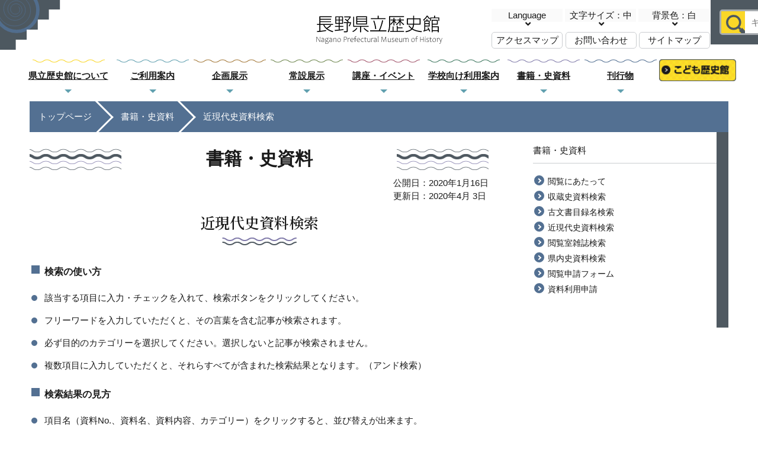

--- FILE ---
content_type: text/html; charset=UTF-8
request_url: https://www.npmh.net/books/material/?k=materialno&o=a&p=5&n=10
body_size: 9278
content:






<!DOCTYPE html>
<html lang="ja">
<head>
<meta charset="utf-8" />
<!-- Global site tag (gtag.js) - Google Analytics -->
<script async src="https://www.googletagmanager.com/gtag/js?id=G-V8LVVTK6QV"></script>
<script>
  window.dataLayer = window.dataLayer || [];
  function gtag(){dataLayer.push(arguments);}
  gtag('js', new Date());
  gtag('config', 'G-V8LVVTK6QV');
</script>
<!-- Global site tag (gtag.js) - Google Analytics -->
<script async src="https://www.googletagmanager.com/gtag/js?id=UA-153867384-1"></script>
<script>
  window.dataLayer = window.dataLayer || [];
  function gtag(){dataLayer.push(arguments);}
  gtag('js', new Date());
  gtag('config', 'UA-153867384-1');
</script>
<!-- 旧サイトより引継ぎ  -->
<!-- Global site tag (gtag.js) - Google Analytics -->
<script async src="https://www.googletagmanager.com/gtag/js?id=UA-76347957-1"></script>
<script>
  window.dataLayer = window.dataLayer || [];
  function gtag(){dataLayer.push(arguments);}
  gtag('js', new Date());
  gtag('config', 'UA-76347957-1');
</script>

<meta http-equiv="X-UA-Compatible" content="IE=edge" />
<meta name="viewport" content="width=device-width" />
<meta name="copyright" content="Copyright Nagano Prefectural Museum of  History All Rights Reserved" />
<meta name="format-detection" content="telephone=no">
<meta name="author" content="">
<link rel="shortcut icon" href="/common/images/favicon.ico">

<!--********** SEO **********-->
<title>近現代史資料検索 | 書籍・史資料 | 長野県立歴史館</title>

<meta name="description" content="長野県の歴史に関する調査研究に基礎をおきながら、埋蔵文化財（考古資料）、歴史的価値ある文書等の歴史資料の収集・整理・保存を通じて、県民の歴史遺産を子孫に引き継ぐ活動を市町村と連携して行うとともに、県民が歴史をふりかえり、未来を展望し、また学び、憩い、交流する場としての役割を果たします。">


<meta name="keywords" content="長野県立歴史館,長野県,千曲市,科野の里ナウマンゾウ,行政文書,文書館,考古館">


<!--********** OGP **********-->
<meta property="og:locale" content="ja_JP">
<meta property="og:title" content="近現代史資料検索 | 書籍・史資料 | 長野県立歴史館">
<meta property="og:type" content="article">

<meta property="og:description" content="長野県の歴史に関する調査研究に基礎をおきながら、埋蔵文化財（考古資料）、歴史的価値ある文書等の歴史資料の収集・整理・保存を通じて、県民の歴史遺産を子孫に引き継ぐ活動を市町村と連携して行うとともに、県民が歴史をふりかえり、未来を展望し、また学び、憩い、交流する場としての役割を果たします。">


<meta property="og:url" content="https://www.npmh.net/books/material/">


<meta property="og:image" content="https://www.npmh.net/common/images/ogp.png">

<meta property="og:site_name" content="長野県立歴史館">

<link rel="canonical" href="https://www.npmh.net/books/material/">

<!--********** CSS **********-->
<link href="/common/css/reset.css" rel="stylesheet" />
<link href="/common/css/font.css" rel="stylesheet" />
<link href="/common/css/base.css" rel="stylesheet" />
<link href="/common/css/layout.css" rel="stylesheet" />
<link href="/common/css/editor.css" rel="stylesheet" />
<link href="/common/css/page.css" rel="stylesheet" />
<link href="//fonts.googleapis.com/css?family=Lato&display=swap" rel="stylesheet">
<link href="//fonts.googleapis.com/css?family=Noto+Sans+JP&display=swap" rel="stylesheet">
<link href="//fonts.googleapis.com/css?family=Noto+Serif+JP:600&display=swap" rel="stylesheet">
<link href="/common/js/colorbox/colorbox.css" rel="stylesheet" />
<link href="/common/js/datepicker/jquery-ui.min.css" rel="stylesheet" />
<link href="/common/js/datepicker/jquery-ui.structure.min.css" rel="stylesheet" />
<link href="/common/js/datepicker/jquery-ui.theme.css" rel="stylesheet" />
  

<link href="/common/css/colorBlack.css" rel="stylesheet" />
<link href="/common/css/colorBlue.css" rel="stylesheet" />
<link href="/common/css/colorWhite.css" rel="stylesheet" />
<link href="/common/css/colorYellow.css" rel="stylesheet" />

<!--********** web icon **********-->
<link href="//use.fontawesome.com/releases/v5.6.1/css/all.css" rel="stylesheet">

<script src="/common/js/fitie.js"></script>

</head>

<body id="books" class="body books webpage 5926">
<div id="top"></div>

  <!--		Header
  +++++++++++++++++++++++++++++++++++++++++++++++-->
  <header id="header" role="banner">
    <section class="inner clearfix">

      <!--		H_logo
      *******************************-->
      <!--h1 id="h_logo"><a href="/">長野県立歴史館<br><span>Nagano Prefectural Museum of History</span></a></h1-->
    <h1 id="h_logo"><a href="/"><img src="/common/images/logo.svg" alt="長野県立歴史館"></a></h1>
      <!--		H_SubMenu
      *******************************-->
      <div id="h_submenu">
        <div class="skip-link"><a href="#skipmain" tabindex="2"><span>このページの本文へ移動</span></a></div>
        <div class="h_language">
          <p id="h_language_ttl">Language</p>
          <ul>
           <li><a href="http://tk2-227-23273.vs.sakura.ne.jp/" class="ja">日本語</a></li>
           <li><a href="https://translate.google.com/translate?hl=&amp;sl=ja&amp;tl=en&amp;u=https%3A%2F%2Fwww.npmh.net%2F&amp;sandbox=1" class="en" target="_blank">English</a></li>
           <li><a href="https://translate.google.com/translate?hl=&amp;sl=ja&amp;tl=zh-CN&amp;u=https%3A%2F%2Fwww.npmh.net%2F&amp;sandbox=1" class="cn" target="_blank">簡体字</a></li>
           <li><a href="https://translate.google.com/translate?hl=&amp;sl=ja&amp;tl=zh-TW&amp;u=https%3A%2F%2Fwww.npmh.net%2F" class="tw" target="_blank">繁体字</a></li>
           <li><a href="https://translate.google.com/translate?hl=&amp;sl=ja&amp;tl=ko&amp;u=https%3A%2F%2Fwww.npmh.net%2F" class="kr" target="_blank">韓国語</a></li>
         </ul>
        </div>
        <div class="h_fontsize">
          <p id="h_fontsize_ttl">文字サイズ：中</p>
          <ul>
            <li id="fontSmall">小</li>
            <li id="fontMiddle">中</li>
            <li id="fontLarge">大</li>
          </ul>
        </div>
        <div class="h_bgcolor">
          <p id="h_bgcolor_ttl">背景色：白</p>
          <ul>
            <li id="themeBlack">黒</li>
            <li id="themeBlue">青</li>
            <li id="themeYellow">黄</li>
            <li id="themeWhite">白</li>
          </ul>
        </div>
        <div class="h_search">
          <div class="inner">
            <p class="search_btn">検索</p>
            <form id="cse-search-box" action="https://google.com/cse" target="_blank">
              <input type="hidden" name="cx" value="008454601366369252953:p1e9zlgodgm" />
                <input type="hidden" name="ie" value="UTF-8" />
              <input type="text" value="" name="q" placeholder="キーワードを入力してください">
              <input type="submit" name="sa" value="検索" class="search_submit">
            </form>
          </div>
        </div>
        <div class="hs_under" id="head_gmenu">
          <ul>
            <li><a href="/guide/">アクセスマップ</a></li>
            <li><a href="/contact/form.php">お問い合わせ</a></li>
            <li><a href="/sitemap.php">サイトマップ</a></li>
          </ul>
        </div>
      </div>	

      <!--		SP_Menu
      *******************************-->
      <div id="sp_menu">
        <button type="button" id="panel-btn" class="navbar-toggle navbar-toggler" data-toggle="collapse" data-target="#globalMenu" aria-controls="globalMenu" aria-expanded="false" tabindex="13"><span id="panel-btn-icon"></span><span id="panel-btn-txt">MENU</span></button>
      </div>
    </section>
  </header>
			
  <!--  グローバルメニュー
  ++++++++++++++++++++++++++-->
  <section class="content" id="globalMenu">
    <nav id="global_navigation" aria-label="グローバルナビゲーション" role="navigation">
      <ul class="first" id="menu_list"><!--
        --><li class="first m01"><h2><a href="/about/rekishikan/index.php">県立歴史館について</a></h2>
          <div class="sub_navi half">
          <ul>
          <li><a href="/about/rekishikan/index.php">県立歴史館の役割と機能</a></li>
          <li><a href="/about/public/index.php">公文書館機能</a></li>
          </ul>
          </div>
        </li>
        <li class="first m02"><h2><a href="/guide/index.php">ご利用案内</a></h2>
          <div class="sub_navi">
          <ul><!--
        --><li><a href="/guide/index.php">長野県立歴史館をご利用の方</a></li>
              <li><a href="/guide/map.php">館内マップ</a></li>
              <li><a href="/guide/perusal.php">閲覧室利用のご案内</a></li>
              <li><a href="/guide/around.php">館周辺情報</a></li>
              <li><a href="/guide/group.php">一般団体・社会福祉施設の観覧について</a></li>
              <li><a href="/guide/service.php">支援事業のご案内</a></li>
              <li><a href="/guide/odekake.php">お出かけ歴史館</a></li>
              <li><a href="/guide/volunteer.php">ボランティア募集</a></li>
              <li><a href="/guide/search.php">歴史館コンテンツかんたん検索</a></li>
              <li><a href="/guide/calendar.php">歴史館カレンダー</a></li>
          </ul>
          </div>
        </li>
        <li class="first m03"><h2><a href="/exhibition/">企画展示</a></h2>
          <div class="sub_navi">
          <ul><!--
        --><li><a href="/exhibition/">企画展のご案内</a></li>
          <li><a href="/exhibition/feature.php">これからの企画展</a></li>
          <li><a href="/exhibition/past.php">過去の企画展</a></li>
          </ul>
          </div>
        </li>
        <li class="first m04"><h2><a href="/permanent/">常設展示</a></h2>
          <div class="sub_navi">
          <ul><!--
        --><li><a href="/permanent/">常設展示のご案内</a></li>
          <li><a href="/permanent/genshi.php">原始</a></li>
          <li><a href="/permanent/kodai.php">古代</a></li>
          <li><a href="/permanent/tyusei.php">中世</a></li>
          <li><a href="/permanent/kinsei.php">近世</a></li>
          <li><a href="/permanent/kingendai.php">近現代</a></li>
          <li><a href="/permanent/pickup.php">常設展ピックアップ</a></li>
          </ul>
          </div>
        </li>
        <li class="first m05"><h2><a href="/event/">講座・イベント</a></h2>
          <div class="sub_navi">
          <ul><!--
        --><li><a href="/event/">講座・イベント</a></li>
          <li><a href="/event/komonjo.php">古文書講座</a></li>
          <li><a href="/event/aikoukai.php">古文書愛好会</a></li>
          <li><a href="/event/archives.php">講座・イベントアーカイブス</a></li>
          <li><a href="/guide/calendar.php">歴史館カレンダー</a></li>
          </ul>
          </div>
        </li>
        <li class="first m06"><h2><a href="/school/index.php">学校向け利用案内</a></h2>
          <div class="sub_navi">
          <ul><!--
        --><li><a href="/school/index.php">学校支援</a></li>
          <li><a href="/school/menu.php">学校見学</a></li>
          <li><a href="/school/calendar.php">専用カレンダー</a></li>
          <li><a href="/school/howto.php">見学申込について</a></li>
           <li><a href="/school/form.php">申込フォーム</a></li>
          <li><a href="/school/study.php">学習シート</a></li>
          </ul>
          </div>
        </li>
        <li class="first m07"><h2><a href="/books/index.php">書籍・史資料</a></h2>
          <div class="sub_navi">
          <ul><!--
        --><li><a href="/books/index.php">閲覧にあたって</a></li>
              <li><a href="/books/howto.php">収蔵史資料検索</a></li>
              <li><a href="/books/komonjo/index.php">古文書目録名検索</a></li>
              <li><a href="/books/material/index.php">近現代史資料一覧</a></li>
              <li><a href="/books/paper/index.php">閲覧室雑誌検索</a></li>
              <li><a href="/books/kennai/index.php">県内史資料検索</a></li>
              <li><a href="/books/eturan-form.php">閲覧申請フォーム</a></li>
          	  <li><a href="/books/riyou.php">資料利用申請</a></li>
          </ul>
          </div>
        </li>
        <li class="first m08"><h2><a href="/publication/index.php">刊行物</a></h2>
          <div class="sub_navi">
          <ul><!--
        --><li><a href="/publication/index.php" >刊行物検索</a></li>
          </ul>
          </div>
        </li>
        <li class="kids first"><a href="/kids/">こども歴史館</a></li>
      </ul>
    </nav>
  </section>



<!--		Main
+++++++++++++++++++++++++++++++++++++++++++++++-->
<main id="column2">
<a href="#" id="skipmain" title="ここから本文です"><!-- content of page --></a>

<!--  パンくず
++++++++++++++++++++++++++-->
<section class="content" id="footprint">
    <section class="inner baseWidth clearfix">
        <ul>



<li><a href="/">トップページ</a></li>




<li><a href="https://www.npmh.net/books/">書籍・史資料</a></li>



<li><span>近現代史資料検索</span></li>


        </ul>
    </section>
</section>

<!--  カラム分け
++++++++++++++++++++++++++-->
<div id="column_wrap">
  <section id="main_column">
    <!--  ページヘッダー
    ++++++++++++++++++++++++++-->
    <section class="content" id="pageHeader">
    <div id="title"><h2><span>書籍・史資料</span></h2></div>
        
      <!--  公開日、更新日
      =========================-->
      <div id="date">
        <p class="release_date">公開日：2020年1月16日</p>
        <p class="update_date">更新日：2020年4月 3日</p>
      </div>
    </section>

    <!--  メインカラム
    ++++++++++++++++++++++++++-->
    <section id="contents">
      <!--  本文
      =========================-->
      <article>
       <h3>近現代史資料検索</h3>
<h5>検索の使い方</h5><ul>  <li>該当する項目に入力・チェックを入れて、検索ボタンをクリックしてください。</li>  <li>フリーワードを入力していただくと、その言葉を含む記事が検索されます。</li>  <li>必ず目的のカテゴリーを選択してください。選択しないと記事が検索されません。</li>  <li>複数項目に入力していただくと、それらすべてが含まれた検索結果となります。（アンド検索）</li></ul><h5>検索結果の見方</h5><ul>  <li>項目名（資料No.、資料名、資料内容、カテゴリー）をクリックすると、並び替えが出来ます。</li>  <li>資料名をクリックすると、資料の詳細ページへリンクします。</li>  <li>「資料検索」をクリックすると、IBミュージアムの検索結果画面にリンクします。</li></ul><div id="search">
<form action="#result" method="get">
<table class="search">
<caption>検索</caption>
<tbody>
<tr>
  <th>フリーワード</th>
  <td><label><input type="text" name="keyword" id="freeword" value="" size="90%"></label></td>
</tr>
<tr>
  <th>カテゴリー</th>
  <td>
    <div class="cond-operation">
        <a class="operation-check-all" href="javascript:void(0);">すべてを選択する</a>
        <a class="operation-uncheck-all" href="javascript:void(0);">すべての選択を解除する</a>
    </div>
    <fieldset>
     <legend style="display: none;">カテゴリー</legend>
    <label><input type="checkbox" name="category[]" value="信濃史料" checked>信濃史料</label>
    <label><input type="checkbox" name="category[]" value="長野県政史資料" checked>長野県政史資料</label>
    <label><input type="checkbox" name="category[]" value="長野県史資料" checked>長野県史資料</label>
    <label><input type="checkbox" name="category[]" value="現代史資料" checked>現代史資料</label>
    <label><input type="checkbox" name="category[]" value="" checked></label>
   </fieldset>
  </td>
</tr>
</tbody>
</table>
<div class="submit">
  <input type="hidden" name="n" value="10">
  <input type="submit" name="submit" value="検索">
  <input type="reset" name="reset" value="リセット">
</div>
</form>
</div>
<div id="result">
<h3>検索結果一覧</h3>
<strong>10 件ずつ表示</strong><a href="?k=materialno&amp;o=a&amp;p=1&amp;n=20#result">20 件ずつ表示</a><a href="?k=materialno&amp;o=a&amp;p=1&amp;n=50#result">50 件ずつ表示</a><table class="result result-material">
<caption>検索結果</caption>
<thead>
  <tr>
  <th><a href="?k=materialno&amp;o=d&amp;p=5&amp;n=10#result">資料No.▲</a></th>
  <th><a href="?k=materialtitle&amp;o=a&amp;p=5&amp;n=10#result">資料名</a></th>
  <th><a href="?k=materialsubtitle&amp;o=a&amp;p=5&amp;n=10#result">資料内容</a></th>
  <th><a href="?k=category&amp;o=a&amp;p=5&amp;n=10#result">カテゴリー</a></th>
  <th></th>
  </tr>
</thead>
<tbody>
  <tr>
    <td>G-36</a></td>
    <td><a href="https://www.npmh.net/books/material/2021/03/-g-36.php">伊藤友久収集資料</a></td>
    <td>①蚕玉様押絵　②ソロバン　③飯田大火復興の篩　④安茂里村街区表示板　⑤戦前の広告団扇</td>
    <td>現代史資料</td>
    <td><a href="http://jmapps.ne.jp/npmh_bunken/list.html?bunrui=2&amp;keywords=G36" target="npmh_bunken">資料検索</a></td>
  </tr>
  <tr>
    <td>G-37</a></td>
    <td><a href="https://www.npmh.net/books/material/2021/03/-g-37.php">長野県公募公債証券資料</a></td>
    <td>現在、県公債は電子化されており証券紙の現物は貴重</td>
    <td>現代史資料</td>
    <td><a href="http://jmapps.ne.jp/npmh_bunken/list.html?bunrui=2&amp;keywords=G37" target="npmh_bunken">資料検索</a></td>
  </tr>
  <tr>
    <td>G-4</a></td>
    <td>海外移民史料</td>
    <td></td>
    <td>現代史資料</td>
    <td></td>
  </tr>
  <tr>
    <td>G-4-1</a></td>
    <td>信濃海外協会</td>
    <td></td>
    <td>現代史資料</td>
    <td></td>
  </tr>
  <tr>
    <td>G-4-2</a></td>
    <td>信濃海外移住協会</td>
    <td></td>
    <td>現代史資料</td>
    <td></td>
  </tr>
  <tr>
    <td>G-4-3</a></td>
    <td>海外交流促進協会</td>
    <td></td>
    <td>現代史資料</td>
    <td></td>
  </tr>
  <tr>
    <td>G-41</a></td>
    <td><a href="https://www.npmh.net/books/material/2022/04/-g-41-1.php">慶雲堡舎営病院業務報告・他</a></td>
    <td>野戦病院の業務報告（明38）および飯山病院人事関係書類、写真・絵はがき等</td>
    <td></td>
    <td><a href="http://jmapps.ne.jp/npmh_bunken/list.html?bunrui=2&amp;keywords=G-41" target="npmh_bunken">資料検索</a></td>
  </tr>
  <tr>
    <td>G-42</a></td>
    <td><a href="https://www.npmh.net/books/material/2022/04/-g-42-1.php">史跡森将軍塚古墳周辺防災対策関係資料</a></td>
    <td>史跡森将軍塚古墳の防災に関する地質調査報告書（昭和60年度）および対策会議資料</td>
    <td></td>
    <td><a href="http://jmapps.ne.jp/npmh_bunken/list.html?bunrui=2&amp;keywords=G-42" target="npmh_bunken">資料検索</a></td>
  </tr>
  <tr>
    <td>G-43</a></td>
    <td><a href="https://www.npmh.net/books/material/2022/04/-g-43-1511.php">教育資料15点：大正９年～11年</a></td>
    <td>大正９～11年の教育行政に関する資料</td>
    <td></td>
    <td><a href="http://jmapps.ne.jp/npmh_bunken/list.html?bunrui=2&amp;keywords=G-43" target="npmh_bunken">資料検索</a></td>
  </tr>
  <tr>
    <td>G-44</a></td>
    <td><a href="https://www.npmh.net/books/material/2022/04/-g-44.php">国宝善光寺本堂図面 資料</a></td>
    <td>善光寺本堂や神明宮本殿中門の図面、および善光寺周辺図</td>
    <td></td>
    <td><a href="http://jmapps.ne.jp/npmh_bunken/list.html?bunrui=2&amp;keywords=G-44" target="npmh_bunken">資料検索</a></td>
  </tr>
</tbody>
</table>
<div class="pagging">
  <article>
    <span>41件</span>
    <span>～</span>
    <span>50件</span>
    <span>（81件中）</span>
  </article>
  <span><a class="link_next" href="?k=materialno&amp;o=a&amp;p=1&amp;n=10#result">&lt;&lt;</a></span>&nbsp;<a class="link_page" href="?k=materialno&amp;o=a&amp;p=3&amp;n=10#result">3</a>&nbsp;<a class="link_page" href="?k=materialno&amp;o=a&amp;p=4&amp;n=10#result">4</a>&nbsp;<span class="current_page">5</span>&nbsp;<a class="link_page" href="?k=materialno&amp;o=a&amp;p=6&amp;n=10#result">6</a>&nbsp;<a class="link_page" href="?k=materialno&amp;o=a&amp;p=7&amp;n=10#result">7</a>&nbsp;<span><a class="link_next" href="?k=materialno&amp;o=a&amp;p=9&amp;n=10#result">&gt;&gt;</a></span></div>
</div>
  
 

      </article>
    </section>
  </section>
        
  <!--  サブカラム
  ++++++++++++++++++++++++++-->
  <section id="sub_column">
    <h3>書籍・史資料</h3>


    <ul>

    <li id="5923" class=""><a href="https://www.npmh.net/books/">閲覧にあたって</a></li>



    <li id="5924" class=""><a href="https://www.npmh.net/books/howto.php">収蔵史資料検索</a></li>



    <li id="5925" class=""><a href="https://www.npmh.net/books/komonjo/">古文書目録名検索</a></li>



    <li id="5926" class="active"><a href="https://www.npmh.net/books/material/">近現代史資料検索</a></li>



    <li id="5927" class=""><a href="https://www.npmh.net/books/paper/">閲覧室雑誌検索</a></li>



    <li id="5928" class=""><a href="https://www.npmh.net/books/kennai/">県内史資料検索</a></li>



    <li id="5929" class=""><a href="https://www.npmh.net/books/eturan-form.php">閲覧申請フォーム</a></li>



    <li id="36618" class=""><a href="https://www.npmh.net/books/riyou.php">資料利用申請</a></li>

    </ul>


</section>
</div>
</main>


<div class="rs_skip">
<div class="plugin">
<p>PDFの閲覧にはAdobe System社の無償のソフトウェア「Adobe Acrobat Reader」が必要です。<br>下記のAdobe Acrobat Readerダウンロードページから入手してください。</p>
<p><a href="https://get.adobe.com/jp/reader/" target="_blank">Adobe Acrobat Readerのダウンロードページへ</a></p>
</div>
</div>

<!--		Footer
+++++++++++++++++++++++++++++++++++++++++++++++-->
<footer role="contentinfo">
  <section id="f_upper">
    <!--  フッターナビゲーション
    ++++++++++++++++++++++++++-->
    <section id="f_navi">
      <section class="inner baseWidth clearfix">
        <p class="top"><span><a href="/">長野県立歴史館オフィシャルサイト</a></span></p>

        <ul><!--
        --><li class="first s01"><span><a href="/about/rekishikan/index.php">県立歴史館について</a></span>
            <ul class="sub">
              <li>県立歴史館の役割と機能</li>
              <li><a href="/about/rekishikan/index.php">県立歴史館の役割と機能</a></li>
              <li><a href="/about/rekishikan/organization.php">組織</a></li>
              <li><a href="/about/rekishikan/history.php">沿革</a></li>
              <li><a href="/about/rekishikan/council.php">長野県立歴史館協議会</a></li>
              <li>公文書館機能</li>
              <li><a href="/about/public/index.php">文献史料案内</a></li>
              <li><a href="/about/public/rekishikan.php">歴史館の公文書館機能</a></li>
              <li><a href="/about/public/flow.php">歴史的資料収集の流れ</a></li>
              <li><a href="/about/public/organizing.php">保管・整理の仕方について</a></li>
              <li><a href="/about/public/about.php">特定歴史公文書について</a></li>
              <li><a href="/about/public/council.php">長野県史料保存活用連絡協議会</a></li>
            </ul>
          </li>
          <li class="first s02"><span><a href="/guide/index.php">ご利用案内</a></span>
            <ul class="sub"><!--
        --><li><a href="/guide/index.php">長野県立歴史館をご利用の方</a></li>
              <li><a href="/guide/map.php">館内マップ</a></li>
              <li><a href="/guide/perusal.php">閲覧室利用のご案内</a></li>
              <li><a href="/guide/around.php">館周辺情報</a></li>
              <li><a href="/guide/group.php">一般団体・社会福祉施設の観覧について</a></li>
              <li><a href="/guide/service.php">支援事業のご案内</a></li>
              <li><a href="/guide/odekake.php">お出かけ歴史館</a></li>
              <li><a href="/guide/volunteer.php">ボランティア募集</a></li>
              <li><a href="/guide/search.php">歴史館コンテンツかんたん検索</a></li>
              <li><a href="/guide/calendar.php">歴史館カレンダー</a></li>
            </ul>
          </li>
          <li class="first s03"><span><a href="/purpose/index.php">目的別</a></span>
            <ul class="sub"><!--
        --><li><a href="/purpose/index.php">一般のご利用者の皆さま</a></li>
              <li><a href="/purpose/school.php">学校関係者の皆さま</a></li>
              <li><a href="/purpose/rekishi.php">歴史愛好家の皆さま</a></li>
              <li><a href="/purpose/study.php">学術研究・学生の皆さま</a></li>
            </ul>
          </li>
          <li class="first s04"><span><a href="/exhibition/">企画展示</a></span>
            <ul class="sub"><!--
        --><li><a href="/exhibition/">企画展のご案内</a></li>
              <li><a href="/exhibition/feature.php">これからの企画展</a></li>
              <li><a href="/exhibition/past.php">過去の企画展</a></li>
            </ul>
          </li>
        <li class="first s05"><span><a href="/permanent/">常設展示</a></span>
            <ul class="sub"><!--
        --><li><a href="/permanent/">常設展示のご案内</a></li>
              <li><a href="/permanent/genshi.php">原始</a></li>
              <li><a href="/permanent/kodai.php">古代</a></li>
              <li><a href="/permanent/tyusei.php">中世</a></li>
              <li><a href="/permanent/kinsei.php">近世</a></li>
              <li><a href="/permanent/kingendai.php">近現代</a></li>
              <li><a href="/permanent/pickup.php">常設展ピックアップ</a></li>
            </ul>
          </li>
        <li class="first s06"><span><a href="/event/">講座・イベント</a></span>
            <ul class="sub"><!--
        --><li><a href="/event/">講座・イベント</a></li>
              <li><a href="/event/komonjo.php">古文書講座</a></li>
              <li><a href="/event/aikoukai.php">古文書愛好会</a></li>
              <li><a href="/event/archives.php">講座・イベントアーカイブス</a></li>
              <li><a href="/guide/calendar.php">歴史館カレンダー</a></li>
            </ul>
          </li>
          <li class="first s07"><span><a href="/school/index.php">学校向け利用案内</a></span>
            <ul class="sub"><!--
        --><li><a href="/school/index.php">学校支援</a></li>
              <li><a href="/school/menu.php">学校見学</a></li>
              <li><a href="/school/howto.php">見学申込について</a></li>
              <li><a href="/school/calendar.php">専用カレンダー</a></li>
              <li><a href="/school/form.php">申込フォーム</a></li>
              <li><a href="/school/study.php">学習シート</a></li>
            </ul>
          </li>
          <li class="first s08"><span><a href="/books/index.php">書籍・史資料</a></span>
            <ul class="sub"><!--
        --><li><a href="/books/index.php">閲覧にあたって</a></li>
              <li><a href="/books/howto.php">収蔵史資料検索</a></li>
              <li><a href="/books/komonjo/index.php">古文書目録名検索</a></li>
              <li><a href="/books/material/index.php">近現代史資料一覧</a></li>
              <li><a href="/books/paper/index.php">閲覧室雑誌検索</a></li>
              <li><a href="/books/kennai/index.php">県内史資料検索</a></li>
              <li><a href="/books/eturan-form.php">閲覧申請フォーム</a></li>
              <li><a href="/books/riyou.php">資料利用申請</a></li>
            </ul>
          </li>
          <li class="first s09"><span><a href="/publication/index.php">刊行物</a></span>
            <ul class="sub"><!--
        --><li><a href="/publication/index.php">刊行物検索</a></li>
            </ul>
          </li>
        <li class="first s10"><span><a href="/kids/index.php">こども歴史館</a></span>
            <ul class="sub"><!--
        --><li><a href="/kids/about.php">歴史館って？</a></li>
              <!--<li><a href="/kids/">歴史館をたんけん！</a></li>-->
              <li><a href="/kids/quiz.php">めざせ！全問正解！歴史館クイズ</a></li>
              <li><a href="/kids/puzzle.php">挑戦！歴史館パズル</a></li>
              <li><a href="/kids/kousaku.php">つくってあそぼう！工作広場</a></li>
              <li><a href="/kids/event.php">こども向けイベント</a></li>
              <li><a href="/kids/guide.php">ご利用案内</a></li>
              <li><a href="/kids/character.php">キャラクター紹介</a></li>
              <li><a href="/kids/qa.php">みんなのしつもん</a></li>
            </ul>
          </li>
          <li class="first s11"><span><a href="/ichikawa/">アーカイブ</a></span>
            <ul class="sub"><!--
        --><li><a href="https://trc-adeac.trc.co.jp/WJ11C0/WJJS02U/2000710100" target="_blank">信濃史料データベース</a></li>
              <li><a href="/ichikawa/">市河文書データベース</a></li>
              <li><a href="/iseki/">長野県内の遺跡</a></li>
              <li><a href="/ezu/">長野県明治初期の村絵図・地図アーカイブ</a></li>
              <li><a href="/old-doc/">古文書翻刻</a></li>
              <li><a href="/miyasaka/">宮坂武男城郭鳥瞰図</a></li>
              <li><a href="/minwa/">長野県の民話</a></li>
              <li><a href="/dogu/">長野県内出土土偶</a></li>
            </ul>
          </li>
          <li class="first s12"><span><a href="/news/">その他</a></span>
            <ul class="sub"><!--
        --><li><a href="/news/">お知らせ</a></li>
              <li><a href="/blog/">歴史館ブログ</a></li>
              <li><a href="/contact/">Q&amp;A</a></li>
              <li><a href="/contact/form.php">お問い合わせ</a></li>
              <li><a href="/sitemap.php">サイトマップ</a></li>
              <li><a href="/accessibility.php">アクセシビリティについて</a></li>
              <li><a href="/privacy.php">プライバシーポリシー</a></li>
              <li><a href="/twitter.php">ソーシャルメディアポリシー</a></li>
            <li><a href="/nyusatsu.php">入札情報</a></li>
            </ul>
          </li>
        </ul>
      </section>
    </section>

    <!--  問い合わせ先
    ++++++++++++++++++++++++++-->
    <section id="f_contact">
      <section class="inner baseWidth clearfix">
      <p class="f_contact_logo"><a href="/"><img src="/common/images/logo.svg" alt="長野県立歴史館"></a></p>
        <div class="f_contact_wrap">
          <div class="f_contact_info">
            <div class="f_info_tel">
              <span>[電話でのお問い合わせ]</span>
              <span>026-274-2000</span>
            </div>
            <div class="f_info_time">
              <span>3月～11月：9時～17時</span>
              <span class="sub">(ただし、入館は16時30分まで)</span>
              <span>12月～2月：9時～16時</span>
              <span class="sub">(ただし、入館は15時30分まで)</span>
            </div>
          </div>
          <div class="f_contact_form">
          <a href="/contact/form.php">お問い合わせフォーム</a>
          </div>
        </div>
       <!-- <div class="sns">
          <a href="#" class="twitter">
            <svg class="icon icon-phone"><use xlink:href="common/images/symbol-defs.svg#icon-twitter"></use></svg>
          </a>
          <a href="https://www.facebook.com/naganokenriturekisikan" class="facebook">
            <svg class="icon icon-facebook"><use xlink:href="common/images/symbol-defs.svg#icon-facebook"></use></svg>
          </a>
        </div> -->
      </section>
    </section>
  </section>

  <!--  コピーライト
  ++++++++++++++++++++++++++-->
  <section id="f_copyright">
    <section class="inner baseWidth clearfix">
      <p>Copyright&copy; Nagano Prefectural Museum of History All rights Reserved.</p>
    </section>
  </section>
</footer>
<p id="pageTop"><a href="#top"><span>ページ先頭へ戻る</span></a></p>
  
<!--		JavaScript
+++++++++++++++++++++++++++++++++++++++++++++++-->
<script src="/common/js/jquery-2.2.0.min.js"></script>
<script src="/common/js/slick/slick.js"></script>
<script src="/common/js/colorbox/jquery.colorbox.js"></script>
<script src="/common/js/jquery.cookie.js"></script>
<script src="/common/js/navigation.js"></script>
<script src="/common/js/datepicker/jquery-ui.min.js"></script>
<script src="/common/js/ajaxzip3.js"></script>
<script src="/common/js/svgxuse.js"></script>
<script src="/common/js/script.js"></script>
  
<script type="text/javascript">
$(".operation-check-all").on("click", function(event) {
    $(event.target)
        .parents("dd,tr")
        .first()
        .find("input[type=checkbox]:not(:disabled):not(:checked)")
        .prop("checked", true)
        .change();
});
$(".operation-uncheck-all").on("click", function(event) {
    $(event.target)
        .parents("dd,tr")
        .first()
        .find("input[type=checkbox]:not(:disabled):checked")
        .prop("checked", false)
        .change();
});
</script>
<script src="/common/js/search-translated.js"></script>
</body>
</html>

--- FILE ---
content_type: text/css
request_url: https://www.npmh.net/common/css/page.css
body_size: 10650
content:
/*---------------------------------------------------------------------
　CSS : page
---------------------------------------------------------------------*/
/* body#cat**; category & color 
/* about 県立歴史館とは　#fad728
/* guide ご利用案内 #61a0af
/* exhibition 企画展示 #a37838
/* permanent 常設展示 #6d864e
/* event 講座・イベント #a15369
/* school 学校向け利用案内 #3d765e
/* books 書籍・史資料 #537092
/* publication 刊行物 #817baa

/*  お知らせ
--------------------------------*/
#cat01 .list {
  width: 95%;
  margin: 0 auto 15px auto;
}

#cat01 .list li {
  display: -webkit-box;
  display: -ms-flexbox;
  display: flex;
  list-style: none;
  margin-bottom: 10px;
}

#cat01 .list li .date {
  width: 120px;
}

#cat01 .list li .cate {
  width: 120px;
  text-align: center;
  border: 1px solid #cccccc;
}

#cat01 .list li a {
  margin-left: 10px;
}

/*  cat05 講座・イベント #a15369
--------------------------------*/
#cat05 h4 {
  background: #a15369;
  padding: 10px;
  -webkit-box-sizing: border-box;
  box-sizing: border-box;
  color: #ffffff;
}

#cat05 .list {
  padding: 15px;
  -webkit-box-sizing: border-box;
  box-sizing: border-box;
  background: #fbf0f3;
  list-style: none;
  margin: 0 auto 20px auto;
}

#cat05 .list li {
  position: relative;
  list-style: none;
  margin: 0 auto 20px auto;
}

#cat05 .list li:before {
  background: #a15369;
}

#cat05 .list li .title {
  font-weight: bold;
  margin-bottom: 10px;
}

#cat05 .list li .date {
  margin: 0 auto;
}

#cat05 .list li a {
  position: absolute;
  display: block;
  width: 150px;
  top: 5px;
  right: 15px;
  padding: 10px 20px;
  text-align: center;
  border: 1px solid #a15369;
  background: #a15369;
  color: #ffffff;
}

#cat05 #wrapper table {
  margin-bottom: 20px;
}

#cat05 .btn {
  text-align: center;
  margin: 0 auto;
}

#cat05 .btn a {
  position: relative;
  display: inline-block;
  padding: 10px 30px 10px 50px;
  text-align: center;
  border: 2px solid #1a1a1a;
  border-radius: 10px;
}

#cat05 .btn a + a {
  margin-left: 10px;
}

#cat05 .btn a::before {
  position: absolute;
  display: block;
  content: '';
  top: 12px;
  left: 9px;
  width: 17px;
  height: 17px;
  border-radius: 50%;
  background: #5aa5aa;
}

#cat05 .btn a::after {
  position: absolute;
  display: block;
  content: '';
  left: 14px;
  top: 17px;
  width: 4px;
  height: 4px;
  border-top: 2px solid #ffffff;
  border-right: 2px solid #ffffff;
  -webkit-transform: rotate(45deg);
  transform: rotate(45deg);
}


#wrapper table {
  width: 100%;
  border: 1px solid #4f585f;
  border-spacing: inherit;
  border-collapse: separate;
}

#wrapper table caption {
  text-align: left;
  margin-bottom: 5px;
}

#wrapper table th {
  padding: 10px;
  -webkit-box-sizing: border-box;
  box-sizing: border-box;
  border: 1px solid #ffffff;
  text-align: center;
  background: #4f5962;
  color: #ffffff;
}

#wrapper table td {
  padding: 10px;
  -webkit-box-sizing: border-box;
  box-sizing: border-box;
  border: 1px solid #ffffff;
  background: #f2f2f2;
}

#wrapper {}

#wrapper ul {}

#wrapper ul li {
  position: relative;
  list-style: none;
  padding-left: 25px;
  margin-bottom: 10px;
}

#wrapper ul li:before {
  position: absolute;
  display: block;
  content: '';
  top: 3px;
  left: 3px;
  width: 14px;
  height: 14px;
  background: #5fa3b0;
  border-radius: 25px;
}

.pagging {
  width: 100%;
  margin: 0 auto 15px auto;
  text-align: center;
}

.pagging a {
  display: inline-block;
  padding: 6px 13px;
  border: 1px solid #cccccc;
  text-align: center;
  margin: 0 3px 10px 3px;
}

.pagging span.current_page {
  display: inline-block;
  padding: 6px 13px;
  border: 1px solid #cccccc;
  background: #ccc;
  text-align: center;
  margin: 0 3px 10px 3px;
}


/*  市河文書データベース
--------------------------------*/
/*  一覧  */
#ichikawa article #result ul {
  display: -webkit-box;
  display: -ms-flexbox;
  display: flex;
  -webkit-box-pack: space-evenly;
  -ms-flex-pack: space-evenly;
  justify-content: space-evenly;
  -ms-flex-wrap: wrap;
  flex-wrap: wrap;
}

#ichikawa article #result ul li {
  width: 30%;
  padding: 3px;
  text-align: center;
  margin-bottom: 20px;
  border: 1px solid #ccc;
}

#ichikawa article #result ul li:before {
  display: none;
}

#ichikawa article #result ul li img {
  margin-bottom: 10px;
}

#ichikawa article #result ul li span {
  font-size: 1.2rem;
}

/*  詳細  */
#ichikawa article .img {
  display: -webkit-box;
  display: -ms-flexbox;
  display: flex;
  -ms-flex-wrap: wrap;
  flex-wrap: wrap;
  margin: 0 auto 25px auto;
}

#ichikawa article .img figure {
  width: 50%;
  padding: 0 10px;
  -webkit-box-sizing: border-box;
  box-sizing: border-box;
  margin-bottom: 15px;
}

#ichikawa article .img figure img {
  margin: 0 auto 10px auto;
  text-align: center;
}

#ichikawa article .img figure figcaption {
  text-align: center;
}


/*  長野県の民話
--------------------------------*/
/*  一覧  */
#minwa article .result {
  margin-top: 10px;
}

/*
#minwa article .result th:nth-child(1){ width: 55px ;}
#minwa article .result th:nth-child(2){ width: 170px ;}
#minwa article .result th:nth-child(3){ width: 170px ;}
#minwa article .result th:nth-child(4){ width: 130px ;}
#minwa article .result th:nth-child(5){ width: 75px ;}
#minwa article .result th:nth-child(6){ }
*/

/*  市河文書データベース
--------------------------------*/
/*  一覧  */
#miyasaka article #result ul {
  display: -webkit-box;
  display: -ms-flexbox;
  display: flex;
  -webkit-box-pack: space-evenly;
  -ms-flex-pack: space-evenly;
  justify-content: space-evenly;
  -ms-flex-wrap: wrap;
  flex-wrap: wrap;
  margin-top: 15px;
}

#miyasaka article #result ul li {
  width: 32%;
  padding: 3px;
  -webkit-box-sizing: border-box;
  box-sizing: border-box;
  text-align: center;
  margin-bottom: 20px;
  border: 1px solid #ccc;
}

#miyasaka article #result ul li:before {
  display: none;
}

#miyasaka article #result ul li img {
  margin-bottom: 10px;
}

#miyasaka article #result ul li span {
  font-size: 1.2rem;
}

/*  長野県明治初期の村絵図・地図アーカイブ
--------------------------------*/
/*  一覧  */
#ezu article #result ul {
  display: -webkit-box;
  display: -ms-flexbox;
  display: flex;
  -webkit-box-pack: space-evenly;
  -ms-flex-pack: space-evenly;
  justify-content: space-evenly;
  -ms-flex-wrap: wrap;
  flex-wrap: wrap;
  margin-top: 15px;
}

#ezu article #result ul li {
  width: 32%;
  padding: 3px;
  -webkit-box-sizing: border-box;
  box-sizing: border-box;
  text-align: center;
  margin-bottom: 20px;
  border: 1px solid #ccc;
}

#ezu article #result ul li:before {
  display: none;
}

#ezu article #result ul li img {
  margin-bottom: 10px;
}

#ezu article #result ul li span {
  font-size: 1.2rem;
}

/*  書籍・史資料 - 県内史資料
--------------------------------*/
#books table.result-kennai tr th:nth-child(1),
#books table.result-kennai tr td:nth-child(1) {
  width: 30%;
}

#books table.result-kennai tr th:nth-child(2),
#books table.result-kennai tr td:nth-child(2) {
  width: 15%;
}

#books table.result-kennai tr th:nth-child(3),
#books table.result-kennai tr td:nth-child(3) {
  width: 12%;
}

#books table.result-kennai tr th:nth-child(4),
#books table.result-kennai tr td:nth-child(4) {
  width: 43%;
}

/*  書籍・史資料 - 古文書目録
--------------------------------*/
#books table.result-komonjo tr th:nth-child(1),
#books table.result-komonjo tr td:nth-child(1) {
  width: 20%;
}

#books table.result-komonjo tr th:nth-child(2),
#books table.result-komonjo tr td:nth-child(2) {
  width: 43%;
}

#books table.result-komonjo tr th:nth-child(3),
#books table.result-komonjo tr td:nth-child(3) {
  width: 14%;
}

#books table.result-komonjo tr td:nth-child(3) {
  text-align: right;
  padding-right: 1ex;
}

#books table.result-komonjo tr th:nth-child(4),
#books table.result-komonjo tr td:nth-child(4) {
  width: 10%;
}

#books table.result-komonjo tr th:nth-child(5),
#books table.result-komonjo tr td:nth-child(5) {
  width: 13%;
}

/*  書籍・史資料 - 近現代史資料
--------------------------------*/
#books table.result-material tr th:nth-child(1),
#books table.result-material tr td:nth-child(1) {
  width: 13%;
}

#books table.result-material tr th:nth-child(2),
#books table.result-material tr td:nth-child(2) {
  width: 28%;
}

#books table.result-material tr th:nth-child(3),
#books table.result-material tr td:nth-child(3) {
  width: 28%;
}

#books table.result-material tr th:nth-child(4),
#books table.result-material tr td:nth-child(4) {
  width: 18%;
}

#books table.result-material tr th:nth-child(5),
#books table.result-material tr td:nth-child(5) {
  width: 13%;
}

/*  書籍・史資料 - 閲覧室雑誌
--------------------------------*/
#books table.result-paper tr th:nth-child(1),
#books table.result-paper tr td:nth-child(1) {
  width: 25%;
}

#books table.result-paper tr th:nth-child(2),
#books table.result-paper tr td:nth-child(2) {
  width: 25%;
}

#books table.result-paper tr th:nth-child(3),
#books table.result-paper tr td:nth-child(3) {
  width: 15%;
}

#books table.result-paper tr th:nth-child(4),
#books table.result-paper tr td:nth-child(4) {
  width: 15%;
}

#books table.result-paper tr th:nth-child(5),
#books table.result-paper tr td:nth-child(5) {
  width: 20%;
}

/*  アーカイブ - 長野県内の遺跡
--------------------------------*/
#iseki table.result tr th:nth-child(1),
#iseki table.result tr td:nth-child(1) {
  width: 57%;
}

#iseki table.result tr th:nth-child(2),
#iseki table.result tr td:nth-child(2) {
  width: 12%;
}

#iseki table.result tr th:nth-child(3),
#iseki table.result tr td:nth-child(3) {
  width: 18%;
}

#iseki table.result tr th:nth-child(4),
#iseki table.result tr td:nth-child(4) {
  width: 13%;
}

/*  アーカイブ - 長野県の民話
--------------------------------*/
#minwa table.result tr th:nth-child(1),
#minwa table.result tr td:nth-child(1) {
  width: 28%;
}

#minwa table.result tr th:nth-child(2),
#minwa table.result tr td:nth-child(2) {
  width: 28%;
}

#minwa table.result tr th:nth-child(3),
#minwa table.result tr td:nth-child(3) {
  width: 15%;
}

#minwa table.result tr th:nth-child(4),
#minwa table.result tr td:nth-child(4) {
  width: 10%;
}

#minwa table.result tr th:nth-child(5),
#minwa table.result tr td:nth-child(5) {
  width: 19%;
}

#minwa table.result tr td:nth-child(1),
#minwa table.result tr td:nth-child(2),
#minwa table.result tr td:nth-child(5) {
  word-break: break-all;
}

#minwa table.result tr td:nth-child(3) {
  white-space: nowrap;
}


/*  学校向け利用案内 - 専用カレンダー
--------------------------------*/
#school table.school_calendar tr th:nth-child(1),
#school table.school_calendar tr td:nth-child(1) {
  width: 20%;
}

#school table.school_calendar tr th:nth-child(2),
#school table.school_calendar tr td:nth-child(2) {
  width: 15%;
  text-align: center;
}

#school table.school_calendar tr th:nth-child(3),
#school table.school_calendar tr td:nth-child(3) {
  width: 15%;
  text-align: center;
}

#school table.school_calendar tr th:nth-child(4),
#school table.school_calendar tr td:nth-child(4) {
  width: 50%;
}

#school table.school_calendar tr td {
  vertical-align: middle;
}



/*----------------------------------------------
  project 01
------------------------------------------------*/
/*------#guide calendar
                    --------*/
#guide .usage_guide {
  width: 95%;
  margin: 20px auto 30px;
  border: #fad728 2px solid;
  padding: 15px;
}

#guide ul.info li {
  list-style: none;
  display: inline-block;
  width: 22%;
}

#guide main #contents ul.info li:before {
  display: none;
}

#guide main #contents ul.info li img {
  width: 22px;
  height: auto;
  padding-right: 5px;
  display: inline-block;
}

#guide .calendar table {
  width: 100%;
  border-right: #4f5961 3px solid;
  border-left: #4f5961 3px solid;
  border-bottom: #4f5961 3px solid;
  margin-bottom: 30px;
}

#guide .calendar table caption {
  background: #fad728 url(../../common/images/top/sec_cal_ttl.png);
  background-repeat: no-repeat;
  background-position: center 50px;
  padding: 10px;
  height: 90px;
  border-right: #4f5961 3px solid;
  border-left: #4f5961 3px solid;
  border-top: #4f5961 3px solid;
  position: relative;
}

#guide .calendar table caption p {
  font-size: 2rem;
  font-weight: bold;
  margin: auto;
}

#guide .calendar table caption div {
  display: flex;
  justify-content: space-between;
  align-items: center;
  color: #1a1a1a;
  font-weight: bold;
  font-size: 2.5rem;
}

/*#guide .calendar table caption div a{
  font-weight: bold;
}*/

/*#guide .calendar table caption div a:nth-child(2){
  font-size:1.8rem;
}*/

#guide .calendar table caption div a:first-child {
  position: relative;
  padding-left: 2em;
  font-size: 2rem;
}

#guide .calendar table caption div a:last-child {
  position: relative;
  padding-right: 2em;
  font-size: 2rem;
}

#guide .calendar table caption div a:first-child:before {
  position: absolute;
  display: block;
  content: '';
  width: 17px;
  height: 17px;
  border-radius: 50%;
  background: #4f5961;
  top: 7px;
  left: 2px;
}

#guide .calendar table caption div a:last-child:before {
  position: absolute;
  display: block;
  content: '';
  width: 17px;
  height: 17px;
  border-radius: 50%;
  background: #4f5961;
  top: 7px;
  right: 2px;
}

#guide .calendar table caption div a:first-child:after {
  position: absolute;
  display: block;
  content: '';
  left: 7px;
  top: 12px;
  width: 4px;
  height: 4px;
  -webkit-transform: rotate(225deg);
  transform: rotate(225deg);
  border-top: 2px solid #ffffff;
  border-right: 2px solid #ffffff;
}

#guide .calendar table caption div a:last-child:after {
  position: absolute;
  display: block;
  content: '';
  right: 7px;
  top: 12px;
  width: 4px;
  height: 4px;
  -webkit-transform: rotate(45deg);
  transform: rotate(45deg);
  border-top: 2px solid #ffffff;
  border-right: 2px solid #ffffff;
}

#guide .calendar table caption span {
  display: block;
  position: absolute;
  right: 90px;
  top: -20px;
}

#guide .calendar table th {
  width: calc(100% / 7);
  height: 40px;
  vertical-align: middle
}

#guide .calendar table td {
  width: calc(100% / 7);
  border-right: #c7c9cb 1px solid;
  border-bottom: #c7c9cb 1px solid;
  text-align: center;
  position: relative;
  padding: 0px;
  height: 90px;
}

#guide .calendar table td.today {
  background: #fad728
}

#guide .calendar table td.active {
  background: #fbf0bb;
}

#guide main #contents .calendar table td img {
  width: 22px;
  height: auto;
  display: inline;
}

#guide .calendar table td span {
  display: block;
  position: absolute;
  bottom: 0;
  left: 0;
  width: 100%;
}

#guide .calendar table td span.spe01 {
  background: #044c8f;
  color: #fff;
}

#guide .calendar table td span.spe02 {
  background: #8CC37F;
  color: #000000;
}

#guide .calendar table td.today span.now {
  text-indent: 100%;
  white-space: nowrap;
  overflow: hidden;
  background: none;
}

#guide .calendar table td a {
  display: block;
  width: 100%;
  height: 90px;
}

#guide .cal_detail time {
  display: inline-block;
  padding: 5px 50px;
  text-align: center;
  background: #fbf0bb;
  font-weight: bold;
  margin-bottom: 10px;
}

#guide .cal_detail dl a {
  display: flex;
  padding: 5px 10px;
  margin-bottom: 10px;
}

#guide .cal_detail dl dt {
  min-width: 32px;
}

#guide .cal_detail dl dd {
  display: block;
  margin-left: 10px;
}

@media screen and (max-width:1180px) {}

@media screen and (max-width:1179px) and (min-width: 897px) {
  #guide {
    width: 100%;
    margin: 0 auto;
  }
}

@media screen and (max-width:896px) {
  #guide {
    width: 100%;
    display: block;
    margin: 0;
  }

  #guide .usage_guide {
    width: 80%;
  }

  #guide .calendar {
    width: 95%;
    margin: 0 auto 20px;
  }

  #guide .calendar table caption span {
    right: 10px;
    top: -20px;
  }

  #guide .calendar table td,
  #guide .calendar table td a {
    height: 20.381vh;
  }

  #guide ul.info li {
    width: 30%;
  }
}

@media screen and (max-width:694px) {
  #guide ul.info li {
    width: 40%;
  }
}

@media screen and (max-width:474px) {
  #guide ul.info li {
    width: 100%;
  }
}

/*------#book
                    --------*/
#result h3 + a,
#result h3 + a + a,
#result > strong,
#result > strong + a,
#result > strong + a + a {
  margin: 0 10px 0px 0;
  border: #4f5962 1px solid;
  padding: 1px 10px;
  display: inline-block;
}

#result > strong {
  background: #4f5962;
  color: #fff;
}

#result h3 + a:before,
#result h3 + a + a:before,
#result > strong + a:before,
#result > strong + a + a:before {
  content: "▼"
}

@media screen and (max-width:896px) {

  #result h3 + a,
  #result h3 + a + a,
  #result > strong,
  #result > strong + a,
  #result > strong + a + a {
    display: block;
    margin: 0;
  }
}

/*------#publication
                    --------*/

#publication .pub_item {
  display: flex;
  justify-content: space-between;
  margin-bottom: 30px;
}

#publication .pub_box {
  page-break-inside: avoid;
}

#publication .pub_item figure {
  width: 45%;
  margin-right: 2%;
}

#publication .pub_item figure img {
  width: 100%;
  height: auto;
  border: 1px solid #000;
}

#publication .pub_new {
  background: #817baa;
  color: #fff;
  font-weight: bold;
  display: inline-block;
  padding: 1px 5px;
}

#publication .pub_txt {
  width: 100%;
}

#publication .pub_txt a {
  font-weight: bold;
}

#publication .pub_txt .btn {
  text-align: center;
  font-weight: normal;
  margin-top: 10px;
}

@media screen and (max-width:896px) {
  #publication .pub_item {
    display: block;
  }

  #publication .pub_item figure {
    width: 95%;
    margin: 0 auto;
  }

  #publication .pub_item figure img {
    width: 50%;
    margin: 10px auto;
  }

  #publication .pub_txt {
    margin: 0 auto;
  }
}

/*------#old-doc
                    --------*/
#old-doc .old-doc_item figure {
  border: 1px solid #4F5961;
}

#old-doc .old-doc_item figure {
  border: 1px solid #4F5961;
  margin-bottom: 10px;
}

#old-doc .old-doc_item div {
  margin-bottom: 25px;
}

/*------#sub_column.archive
#sub_column.other(スマホのみ表示)
                    --------*/
#sub_column.archive,
#sub_column.other {
  display: none;
}

@media screen and (max-width:896px) {

  #sub_column.archive,
  #sub_column.other {
    display: block;
  }
}



/*----------------------------------------------
  project 02
------------------------------------------------*/
/*  企画展・常設展共用
--------------------------------*/
#exhibition #overview {
  margin-bottom: 20px;
}

#exhibition #overview,
#permanent #overview {
  display: flex;
  align-items: flex-start;
}

#exhibition #overview img,
#permanent #overview img,
#exhibition #overview figure,
#permanent #overview  figure{
  margin: 0 20px 0 0;
}
#exhibition #overview figure figcaption,
#permanent #overview  figure figcaption{
 width: 260px ;
 font-size:80% ;
 word-break: break-all ;
}

#permanent .galleryDetail .btn {
  background: #fff;
}

@media (max-width: 890px) {
 #exhibition #overview img,
 #permanent #overview img,
 #exhibition #overview figure,
 #permanent #overview figure{
   margin: 10px auto;
 }
 #exhibition #overview figure figcaption,
 #permanent #overview  figure figcaption{
  width: 100%;
 }
}

#exhibition #overview div,
#permanent #overview div {
  -ms-flex: 1 1 10%;
  flex: 1;
}

@media (max-width: 890px) {

  #exhibition #overview,
  #permanent #overview {
    flex-direction: column;
  }
}

#exhibition dt,
#permanent dt {
  float: left;
}

#exhibition dd,
#permanent dd {
  margin: 0 0 10px 60px;
}

/*  企画展
--------------------------------*/
/*  一覧  */
#exhibition .wrap {
  display: flex;
  flex-wrap: wrap;
  margin-top: 25px;
}

#exhibition .wrap figure {
  width: 240px;
  margin-right: 20px;
}

#exhibition .wrap figure + dl {
  width: 500px;
}

#exhibition .btns {
  margin: 100px auto 50px;
  text-align: center;
}

@media (max-width: 890px) {
  #exhibition .wrap figure {
    width: 100%;
    margin: 20px auto;
    text-align: center;
  }

  #exhibition .wrap figure + dl {
    width: 100%;
  }
}

#exhibition {
  /* 企画展詳細*/
  /* 企画展一覧*/
}

#exhibition h4 a {
  text-decoration: none;
  cursor: pointer;
}

#exhibition .btns {
  margin: 100px auto 50px;
  text-align: center;
}

#exhibition .btns a {
  display: inline-block;
  width: 180px;
  background: #a37838;
  text-decoration: none;
  color: #fff;
  border: none;
  -webkit-box-sizing: border-box;
  box-sizing: border-box;
  margin: 0 5px;
  padding: 6px 0;
  cursor: pointer;
}

@media (max-width: 600px) {
  #exhibition .btns a {
    margin: 5px 5px;
  }
}

#exhibition #pageNum {
  display: block;
  text-align: center;
  padding: 70px 0 0;
}

#exhibition #pageNum a {
  color: #000;
  text-decoration: none;
  padding: 3px 10px;
  margin: 0 5px;
}

#exhibition #pageNum a#active_page {
  background: #a37838;
  color: #fff;
}

@media (max-width: 890px) {
  #exhibition #pageNum a {
    margin: 0;
  }
}

#exhibition #selectWrap {
  position: relative;
  border: 3px solid #ccc;
  transition: 0.1s;
}

#exhibition #selectWrap::after {
  content: '\f107';
  font-family: "Font Awesome 5 Free";
  font-weight: 900;
  font-size: 2.5rem;
  position: absolute;
  color: #ccc;
  line-height: 4rem;
  right: 20px;
  transition: 0.1s;
}

#exhibition #selectWrap:hover {
  border: 3px solid #a37838;
  transition: 0.1s;
}

#exhibition #selectWrap:hover::after {
  color: #a37838;
  transition: 0.1s;
}

#exhibition select {
  width: 100%;
  font-size: 2rem;
  color: #666;
  padding: 5px 20px;
  transition: 0.1s;
  border: 3px solid #ccc;
  transition: 0.1s;
}

#exhibition select:hover {
  border: 3px solid #a37838;
  transition: 0.1s;
}

/*  絵地図用画像ビューア
--------------------------------*/
#mapImage {
  height: 500px;
  margin-bottom: 30px;
  background: #eee;
}

@media (max-width: 600px) {
  #mapImage {
    height: 300px;
  }
}

/*  お知らせ
--------------------------------*/
#news #pickupList {
  border: 2px solid #888;
  padding: 20px 0px;
  margin: 0 0 20px;
}

#news main #contents ul.list > li:before {
  display: none;
}

#news .list li {
  padding-left: 0;
}

#news .list li a {
  text-decoration: none;
  display: flex;
  align-items: flex-start;
}

@media (max-width: 600px) {
  #news .list li a {
    flex-direction: column;
  }
}

#news .list li a .date {
  width: 115px;
}

#news .list li a .title {
  flex: 1;
  -ms-flex: 1 1 10%;
  padding: 0 5px;
}

#news .nw_iconews,
#news .nw_icopublication,
#news .cate_publication,
#news .nw_icoexhibition,
#news .cate_exhibition,
#news .nw_icocourse,
#news .nw_icoevent,
#news .cate_event,
#news .cate_course,
#news .cate_news,
#news .nw_icoupdate,
#news .cate_update,
#news .nw_iconyusatsu,
#news .cate_nyusatsu,
#news .nw_icopermanent,
#news .cate_permanent{
  padding: 3px 10px;
  color: #fff;
  word-break: keep-all;
  margin: 0 0 5px;
  display: inline-block;
  width: 130px;
  text-align: center;
}

#news .nw_iconews,
#news .cate_news {
  background: #5b445c;
}

#news .nw_icopublication,
#news .cate_publication {
  background: #4f6b5d;
}

#news .nw_icoexhibition,
#news .cate_exhibition {
  background: #995c5c;
}

#news .nw_icocourse,
#news .cate_course {
  background: #8278b4;
}

#news .nw_icoevent,
#news .cate_event {
  background: #cd701c;
}

#news .nw_icoupdate,
#news .cate_update {
  background: #bf9f02;
}

#news .nw_iconyusatsu,
#news .cate_nyusatsu {
  background: #1b6057;
}

#news .nw_icopermanent,
#news .cate_permanent {
  background: #6d864e;
}


/*  20200513追加
------------------------------*/
@media (max-width: 740px) {
 #news article iframe{
  width: 100% ;}
}

/*  歴史館ブログ
--------------------------------*/
#blog .list {
  display: flex;
  flex-wrap: wrap;
}

#blog main #contents ul.list > li:before {
  display: none;
}

#blog .list li {
  width: 32%;
  min-height: 265px;
  margin: 0 2% 15px 0;
  border: 1px solid #ccc;
  padding: 3px 3px 0 3px;
}

@media (max-width: 740px) {
  #blog .list li {
    width: 48%;
  }

  #blog .list li:nth-child(2n) {
    margin-right: -2%;
  }
}

#blog .list li:nth-child(3n) {
  margin-right: -2%;
}

@media (max-width: 740px) {
  #blog .list li:nth-child(3n) {
    margin-right: 2%;
  }
}

#blog .list li a {
  text-decoration: none;
  text-align: center;
}

#blog .list li a span {
  display: block;
}

#blog .list li img {
  width: 100%;
  height: 150px;
  object-fit: contain;
  margin-bottom: 5px;
}

/*  イベント　申し込みフォーム
--------------------------------*/
#event select#address1 {
  -webkit-appearance: normal;
  -moz-appearance: normal;
  appearance: normal;
  font-size: 1.5rem;
  width: auto;
}

/*  検索関連
--------------------------------*/
#minwa main #contents .detail th {
  min-width: 115px;
}

#minwa main #contents .detail td {
  word-break: keep-all;
}

@media (max-width: 600px) {
  #minwa main #contents .detail td {
    word-break: break-all;
  }

  #minwa main #contents .detail th,
  #minwa main #contents .detail td {
    width: 100%;
    display: block;
  }
}

@media (max-width: 600px) {

  #books main #contents .detail th,
  #books main #contents .detail td {
    width: 100%;
    display: block;
    word-break: break-all;
  }
}

/*  印刷用
--------------------------------*/
@media print {
  @page {
    size: A4;
  }

  #pageTop {
    display: none;
  }

  #index main {
    zoom: 90%;
  }

  #index #event,
  #index #news,
  #index #about,
  #index #kids,
  #index #special {
    page-break-before: always;
  }

  #mapImage {
    transform: scale(1);
  }

  footer,
  header {
    zoom: 90%;
  }

  #result {
    page-break-before: always;
  }

  footer {
    page-break-before: always;
  }
}



/*----------------------------------------------
  project 03
------------------------------------------------*/

/*　目的別 purpose
-------------------------------------*/
/*--purpose_リンクボタンとテキスト--*/
#purpose .purpose_box {
  display: flex;
  align-items: center;
  margin-bottom: 15px;
}

#purpose .purpose_txt {
  margin-left: 15px;
  border-bottom: 1px solid #999;
}

#purpose main #contents .btn {
  border: #1a1a1a 2px solid;
  border-radius: 8px;
  font-size: 1.4rem;
  margin-bottom: 10px;
  text-align: left;
  text-decoration: none;
  display: inline-block;
  padding: 5px 10px 5px 30px;
  position: relative;
  line-height: 60px;
  width: 250px;
  padding-left: 40px;
}

#purpose main #contents .link:before,
#purpose main #contents .btn:before {
  position: absolute;
  display: block;
  content: '\f105';
  font-family: 'Font Awesome 5 Free';
  font-weight: 900;
  color: #fff;
  top: 0;
  bottom: 0;
  margin: auto;
  padding: 0px 0 0 1px;
  left: 15px;
  text-align: center;
  line-height: 18px;
  width: 16px;
  height: 17px;
  border-radius: 50%;
  background: #fad728;
}

/*--------purpose_PC用の画像-------*/

#purpose .purpose_pc {
  display: block !important;
  margin-bottom: 10px;
}

#purpose .purpose_re {
  display: none !important;
}

/*--------purpose_バナーについて-------*/

#purpose main #contents .banner_box_pc {
  display: flex;
  margin-top: 20px;
}

#purpose main #contents .banner2_pc {
  margin: 0 15px;
}

#purpose main #contents .banner1_pc,
#purpose main #contents .banner2_pc,
#purpose main #contents .banner3_pc {
  flex-basis: 33.3333%;
  max-width: 33.3333%;
}

#purpose main #contents .banner_box_re {
  display: none !important;
}

/*--------purpose_史資料リストについて-------*/
#purpose main #contents .list_box {
  display: flex;
  margin-bottom: 10px;
}

#purpose main #contents .list_left,
#purpose main #contents .list_right {
  width: 50%;
}

@media screen and (max-width:896px) {

  /*--------purpose_レスポンシブ用の画像-------*/
  #purpose .purpose_pc {
    display: none !important;
  }

  #purpose .purpose_re {
    display: block !important;
    margin-bottom: 10px;
  }

  #purpose main #contents .banner_box_pc {
    display: none !important;
  }

  #purpose main #contents .banner_box_re {
    display: flex !important;
    align-items: center;
  }

  /*----purpose_リンクボタンとテキスト--------*/
  #purpose .purpose_box {
    display: block;
    margin-top: 15px;
  }

  #purpose .purpose_txt {
    margin-left: auto;
  }

  #purpose main #contents .btn {
    width: 100%;
    line-height: 50px;
  }

  /*--------purpose_史資料リストについて-------*/
  #purpose main #contents .list_box {
    display: block;
  }

  #purpose main #contents .list_left,
  #purpose main #contents .list_right {
    width: 100%;
  }
}

/*---------------------------------------------------------------------
　サイトマップ sitemap
---------------------------------------------------------------------*/
.sitemap_box {
  display: flex;
  flex-wrap: wrap;
  justify-content: space-between;
  margin-top: 30px;
}

.sitemap_box h4 {
  text-align: center;
}

.sitemap_item {
  width: 30%;
  margin-bottom: 20px;
}

@media screen and (max-width:896px) {
  .sitemap_box {
    display: block;
    margin-bottom: 40px;
  }

  .sitemap_item {
    width: 100%;
    margin-bottom: 10px;
  }

  .sitemap_box h4 {
    text-align: left;
  }
}

/*---------------------------------------------------------------------
　404ページ
---------------------------------------------------------------------*/
.under_404 {
  text-align: center;
}

@media screen and (max-width:896px) {
  .under_404 {
    text-align: left;
  }
}

/*---------------------------------------------------------------------
　閲覧申請フォーム
---------------------------------------------------------------------*/
#books main #contents .form table#etsuran input#coladd {
  margin-left: 6px;
}

#books main #contents .form table#etsuran {
  margin-bottom: 5px;
}

#books main #contents .form table#etsuran input {
  margin-left: 5px;
}

#books main #contents input.add {
  margin-bottom: 30px;
}

@media screen and (max-width:896px) {
  #books main #contents .form th {
    width: 100% !important;
  }
}

/*---------------------------------------------------------------------
　資料利用申請フォーム
---------------------------------------------------------------------*/
#books main #contents .form table.shinsei th {
  text-align: center;
}

@media screen and (max-width:896px) {

  #books main #contents .form table.shinsei th,
  #books main #contents .form table.shinsei td {
    display: table-cell;
  }


  #books input#req_id_1,
  #books input#req_id_2,
  #books input#req_id_3,
  #books input#req_id_4,
  #books input#req_id_5 {
    width: 140px !important;
  }

  #books input#req_name_1,
  #books input#req_name_2,
  #books input#req_name_3,
  #books input#req_name_4,
  #books input#req_name_5,
  #books input#req_remarks_1,
  #books input#req_remarks_2,
  #books input#req_remarks_3,
  #books input#req_remarks_4,
  #books input#req_remarks_5 {
    width: auto !important;
  }

  #books input#req_quantity_1,
  #books input#req_quantity_2,
  #books input#req_quantity_3,
  #books input#req_quantity_4,
  #books input#req_quantity_5 {
    width: 75px !important;
  }

  #books table.shinsei caption {
    text-align: left;
  }
}

/*---------------------------------------------------------------------
　県立歴史館における学校支援
---------------------------------------------------------------------*/
#school .video_box {
  display: flex;
  justify-content: space-between;
}

#school .video1,
#school .video2 {
  width: 350px;
}

#school .zimakuVideo video {
    width: 60%;
    height: auto;
  }

#school .zimaku {
  height: 400px;
  overflow-y: scroll;
  border: 1px solid #ccc;
  padding: 10px;
}

@media screen and (max-width:896px) {
  #school .video_box {
    display: block;
  }
  
  #school .zimakuVideo video {
    width: 100%;
  }
  
  #school .zimaku {
    height: 300px;
  }
}

/*---------------------------------------------------------------------
　学校向け特別メニュー　他
---------------------------------------------------------------------*/
.flex_box_zou,
.etsuran_box {
  display: flex;
}

#school .flex_box_by {
  display: flex;
  justify-content: space-around;
  margin-bottom: 10px;
}

#school .item_by2 {
  margin: 0 10px;
}

#school .item2_zou {
  margin-left: 15px;
}

#school .item1_zou {
  width: 60%;
}

#school .access {
  border: 1px solid;
  width: 50%;
  padding: 15px;
  margin-bottom: 15px;
}

#school .flex_box {
  display: flex;
  flex-wrap: wrap;
}

.etsuran_item1 {
  width: 60%;
}

.etsuran_item2 {
  margin-left: 15px;
}

#school .item1,
#school .item2,
#school .item3,
#school .item4 {
  width: 50%;
}

#school .item1 p,
#school .item2 p,
#school .item3 p,
#school .item4 p {
  width: 80%;
  margin: 0 auto 15px auto;
}

#school .flex_box_jousetsu {
  display: flex;
  justify-content: space-between;
  margin-bottom: 20px;
}

#books .flex_box_kensaku {
  display: flex;
  justify-content: space-between;
  margin: 40px 0;
}

#books .item_kensaku1,
#books .item_kensaku2,
#books .item_kensaku3,
#books .item_kensaku4 {
  width: 50%;
}

#books .item_kensaku1 p,
#books .item_kensaku2 p,
#books .item_kensaku3 p,
#books .item_kensaku4 p {
  text-align: center
}

#books .item_kensaku1 .external,
#books .item_kensaku2 .external,
#books .item_kensaku3 .external,
#books .item_kensaku4 .external {
  display: none;
}


@media screen and (max-width:896px) {

  #school .flex_box_zou,
  #school .flex_box,
  #school .flex_box_jousetsu,
  #school .flex_box_by,
  #books .flex_box_kensaku,
  .etsuran_box {
    display: block;
  }

  #school .item1,
  #school .item2,
  #school .item3,
  #school .item4 {
    width: 100%;
  }

  #school .flex_item_jousetsu1,
  #school .flex_item_jousetsu2,
  #school .flex_item_jousetsu3,
  #school .flex_item_jousetsu4 {
    margin-bottom: 15px;
  }

  #school .access {
    width: 100%;
  }

  #books .item_kensaku1,
  #books .item_kensaku2,
  #books .item_kensaku3,
  #books .item_kensaku4 {
    width: 100%;
  }

  #school .item_by1,
  #school .item_by2,
  #school .item_by3,
  #school .item_by4 {
    margin-bottom: 10px;
  }

  #school .item1_zou {
    width: 100%;
  }

  #school .item1_zou {
    margin: auto auto 15px auto;
  }

  .etsuran_item1 {
    width: 100%;
  }
}

/*---------------------------------------------------------------------
　Q&A
---------------------------------------------------------------------*/
/*ボックス全体*/
#contact .accbox {
  padding: 0;
  max-width: 775px;
  /*最大幅*/
}

/*ラベル*/
#contact .accbox label {
  display: block;
  margin: 2px 0;
  padding: 13px 12px;
  background: #fffab8;
  cursor: pointer;
}

/*ラベルホバー時*/
#contact .accbox label:hover {
  background: #ffe86b;
}

/*チェックは隠す*/
#contact .accbox input {
  display: none;
}

/*中身を非表示にしておく*/
#contact .accbox .accshow {
  height: 0;
  padding: 0;
  overflow: hidden;
  opacity: 0;
}

/*クリックで中身表示*/
#contact .cssacc:checked + label + .accshow {
  height: auto;
  padding: 5px;
  opacity: 1;
}

#contact .accbox .accshow p {
  margin: 15px 10px
}

#contact .Q_no {
  font-size: 2rem;
  font-weight: bold;
  margin: auto 0;
}

#contact .Q_box {
  display: flex;
  align-items: center;
}

#contact .Q_text {
  margin: 0 20px 0 15px;
}

#contact .A_text {
  margin: 20px;
}

#contact .link_faq {
  text-align: center;
  margin-top: 20px;
}

@media screen and (max-width:896px) {
  #contact .A_text img {
    float: none !important;
    margin: 0 auto !important;
  }

  #contact .A_text {
    margin: auto;
  }
}


/*---------------------------------------------------------------------
　常設展示　学びシート
---------------------------------------------------------------------*/

#school .flex_box_jousetsu img {
  border: 1px #333333 solid;
}

/*---------------------------------------------------------------------
　学校・団体専用カレンダー
---------------------------------------------------------------------*/

#school .txt_cian {
  color: blue;
}

#school .txt_red {
  color: red;
}

#school .school_calendar td {
  font-weight: bold;
}

/*タブ切り替え全体のスタイル*/
#school .school_tabs {
  margin: 20px 0 !important;
  padding-bottom: 40px;
  background-color: #fff;
  box-shadow: 0 0 10px rgba(0, 0, 0, 0.2);
  width: 100%;
  margin: 0 auto;
}

/*タブのスタイル*/
#school .tab_item {
  width: 16.66666%;
  height: 50px;
  border-bottom: 3px solid #3d765e;
  background-color: #d9d9d9;
  line-height: 50px;
  font-size: 16px;
  text-align: center;
  color: #565656;
  display: block;
  float: left;
  text-align: center;
  font-weight: bold;
  transition: all 0.2s ease;
}

#school .tab_item:hover {
  opacity: 0.75;
}

/*ラジオボタンを全て消す*/
#school input[name="tab_item"] {
  display: none;
}

/*タブ切り替えの中身のスタイル*/
#school .tab_content {
  display: none;
  padding: 40px 40px 0;
  clear: both;
  overflow: hidden;
}


/*選択されているタブのコンテンツのみを表示*/
#school #Jan_1:checked ~ #Jan_1_content,
#school #Feb_2:checked ~ #Feb_2_content,
#school #Mar_3:checked ~ #Mar_3_content,
#school #Apr_4:checked ~ #Apr_4_content,
#school #May_5:checked ~ #May_5_content,
#school #Jun_6:checked ~ #Jun_6_content,
#school #Jul_7:checked ~ #Jul_7_content,
#school #Aug_8:checked ~ #Aug_8_content,
#school #Sep_9:checked ~ #Sep_9_content,
#school #Oct_10:checked ~ #Oct_10_content,
#school #Nov_11:checked ~ #Nov_11_content,
#school #Dec_12:checked ~ #Dec_12_content {
  display: block;
}

/*選択されているタブのスタイルを変える*/
#school .school_tabs input:checked + .tab_item {
  background-color: #3d765e;
  color: #fff;
}

#school .school_calendar tbody {
  width: 100%;
  display: table;
}

/*---------------------------------------------------------------------
　講座・イベント
---------------------------------------------------------------------*/
/*--------　一覧　--------*/
#event .entryBox {
  display: flex;
  justify-content: space-between;
  align-items: center;
  padding-bottom: 4px;
}

#event .entryItem1 {
  width: 80%;
}

#event .entryItem2 {
  margin-right: 20px;
}

#event .list li {
  border-bottom: 1px dashed #bbb;
  margin: 5px auto 15px;
}

#event .list {
  margin: 15px 0 0 15px;
}

#event .btn {
  margin: 5px;
}

#event .recep {
  display: inline-block;
  background: #d11e83;
  color: #fff;
  /* font-size: 1.2rem; */
  padding: 2px 6px;
  margin-left: 6px;
  font-weight: bold;
}

#event .level1 {
  font-weight: bold;
  padding: 2px 6px;
  margin-left: 10px;
  border: 4px solid #69b076;
}

#event .level2 {
  font-weight: bold;
  padding: 2px 6px;
  margin-left: 10px;
  border: 4px solid #3d765e;
}

#event .level3 {
  font-weight: bold;
  padding: 2px 6px;
  margin-left: 10px;
  border: 4px solid #61a0af;
}

#event .level4 {
  font-weight: bold;
  padding: 2px 6px;
  margin-left: 10px;
  border: 4px solid #537092;
}

#event .level5 {
  font-weight: bold;
  padding: 2px 6px;
  margin-left: 10px;
  border: 4px solid #a15369;
}

#event .level6 {
 display: inline-block ;
  font-weight: bold;
  padding: 2px 6px;
  margin-left: 10px;
  border: 4px solid #e6b422;
}

#event .btns a {
  display: inline-block;
  width: 270px;
  background: #a15369;
  text-decoration: none;
  color: #fff;
  border: none;
  -webkit-box-sizing: border-box;
  box-sizing: border-box;
  margin: 5px;
  padding: 6px 6px;
  cursor: pointer;
}

#event .btns {
  margin-top: 20px;
  text-align: center;
}

@media screen and (max-width:896px) {
  #event .entryBox {
    display: block;
  }

  #event .entryItem1 {
    width: 95%;
  }
}

/*--------　詳細　--------*/
#event .eventDetail th {
  width: 20%;
}

#event .eventDetail td {
  width: 80%;
}

#event .close {
  font-size: 1.5rem;
  color: #fff;
  padding: 3px 10px;
  background-color: #d11e83;
  display: block;
  width: 20rem;
  margin: 0 auto;
}

#event .entryBtn {
  border-radius: 8px;
  font-size: 1.4rem;
  margin-bottom: 10px;
  text-align: left;
  text-decoration: none;
  display: inline-block;
  padding: 5px 10px 5px 30px;
  position: relative;
}

#event .entryBtn::after {
  position: absolute;
  display: block;
  content: '\f105';
  font-family: 'Font Awesome 5 Free';
  font-weight: 900;
  color: #fff;
  top: 0;
  bottom: 0;
  margin: auto;
  padding: 0 0 0 1px;
  left: 10px;
  text-align: center;
  line-height: 18px;
  width: 16px;
  height: 17px;
  border-radius: 50%;
  background: #a15369;
}


/*--------　アーカイブス　--------*/

#event select {
  width: 100%;
  font-size: 2rem;
  color: #666;
  padding: 5px 20px;
  transition: 0.1s;
  border: 3px solid #ccc;
  transition: 0.1s;
}

#event select:hover {
  border: 3px solid #a15369;
  transition: 0.1s;
}

#event .archDetail {
  border: 1px solid #ccc;
  padding: 15px;
  margin: 10px;
}

#event .archBox {
  display: flex;
  justify-content: space-between;
  align-items: center;
}

#event .archItem1 {
  width: 85%;
}

#event .archItem1 .cate01 {
  border: 4px solid #fad728;
  font-weight: bold;
  padding: 2px 6px;
  margin-right: 10px;
  display: inline-block;
  display: inline-block;
}

#event .archItem1 .cate02 {
  border: 4px solid #995c5c;
  font-weight: bold;
  padding: 2px 6px;
  margin-right: 10px;
  display: inline-block;
}

#event .archItem1 .cate03 {
  border: 4px solid #89702f;
  font-weight: bold;
  padding: 2px 6px;
  margin-right: 10px;
  display: inline-block;
}

#event .archItem1 .cate04 {
  border: 4px solid #3f6436;
  font-weight: bold;
  padding: 2px 6px;
  margin-right: 10px;
  display: inline-block;
}

#event .archItem1 .cate05 {
  border: 4px solid #8278b4;
  font-weight: bold;
  padding: 2px 6px;
  margin-right: 10px;
  display: inline-block;
}

#event .archItem1 .cate06 {
  border: 4px solid #cf7189;
  font-weight: bold;
  padding: 2px 6px;
  margin-right: 10px;
  display: inline-block;
}

#event .archItem1 .cate07 {
  border: 4px solid #4f5961;
  font-weight: bold;
  padding: 2px 6px;
  margin-right: 10px;
  display: inline-block;
}

#event .archItem1 .cate08 {
  border: 4px solid #6ba11d;
  font-weight: bold;
  padding: 2px 6px;
  margin-right: 10px;
  display: inline-block;
}

#event .archItem1 .cate09 {
  border: 4px solid #cd701c;
  font-weight: bold;
  padding: 2px 6px;
  margin-right: 10px;
  display: inline-block;
}

#event .archItem1 .cate11 {
  border: 4px solid #044c8f;
  font-weight: bold;
  padding: 2px 6px;
  margin-right: 10px;
  display: inline-block;
}

#event .archItem1 .cate12 {
  border: 4px solid #35a01c;
  font-weight: bold;
  padding: 2px 6px;
  margin-right: 10px;
  display: inline-block;
}

#event .archItem1 .cate13 {
  border: 4px solid #3bd7c3;
  font-weight: bold;
  padding: 2px 6px;
  margin-right: 10px;
  display: inline-block;
}

@media screen and (max-width:896px) {
  #event .archBox {
    display: block;
  }

  #event .archItem2 {
    text-align: center;
  }

  #event .archItem1 .cate01,
  #event .archItem1 .cate02,
  #event .archItem1 .cate03,
  #event .archItem1 .cate04,
  #event .archItem1 .cate05,
  #event .archItem1 .cate06,
  #event .archItem1 .cate07,
  #event .archItem1 .cate08,
  #event .archItem1 .cate09,
  #event .archItem1 .cate10,
  #event .archItem1 .cate11,
  #event .archItem1 .cate12,
  #event .archItem1 .cate13 {
    display: block;
    width: 45%;
    text-align: center;
  }

}

/*---------------------------------------------------------------------
　古文書講座・愛好会
---------------------------------------------------------------------*/

#event ul.komonjo > li:before {
  display: none;
}

#event ul.komonjo > li {
  padding-left: 0;
}

#event .komonjo {
  margin-left: 5px;
}

#event .komonjo .entryBox .entryItem2 {
  width: 50%;
  text-align: right;
}

@media screen and (max-width:896px) {
  #event .komonjo .entryBox .entryItem2 {
    text-align: center;
    width: 100%;
  }
}


/*  土偶データベース
--------------------------------*/
/*  一覧  */
#dogu article #result ul {
  display: -webkit-box;
  display: -ms-flexbox;
  display: flex;
  -webkit-box-pack: space-evenly;
  -ms-flex-pack: space-evenly;
  justify-content: space-evenly;
  -ms-flex-wrap: wrap;
  flex-wrap: wrap;
  margin-top: 15px;
}

#dogu article #result ul li {
  width: 32%;
  padding: 3px;
  -webkit-box-sizing: border-box;
  box-sizing: border-box;
  text-align: center;
  margin-bottom: 20px;
  border: 1px solid #ccc;
}

#dogu article #result ul li:before {
  display: none;
}

#dogu article #result ul li img {
  margin-bottom: 10px;
}

#dogu article #result ul li span {
  font-size: 1.2rem;
}

@media screen and (max-width: 896px) {
 #dogu article #result ul li{
  width: 100% ;}
}

 

/*  印刷用
--------------------------------*/
@media print {
  @page {
    size: A4;
  }

  #under main#column1 #main_column,
  #purpose main#column1 #main_column,
  #ichikawa main#column1 #main_column,
  #iseki main#column1 #main_column,
  #ezu main#column1 #main_column,
  #old-doc main#column1 #main_column,
  #miyasaka main#column1 #main_column,
  #minwa main#column1 #main_column {
    zoom: 90%;
  }
}

/*---------------------------------------------------------------------
　音声再生ページ
---------------------------------------------------------------------*/
#under .audio audio {
  text-align: center;
  margin: 20px 0 30px;
  width: 100%;
}


#under .audio article {
  margin: 40px 0 60px;
}

#under .audio .audioRemarks {
  background: #f2f2f2;
  padding: 15px;
}

#under .audio footer img {
  width: 80%;
}

#under main#column1.audio #main_column {
  padding-top: 0;
}

#under footer #f_bnr {
  width: 85%;
  margin: 0 auto 20px;
  text-align: center;
}

#under main.audio #pageHeader h2 span:last-child {
  font-size: 2.5rem;
}

#under main.audio .movie{
  position:relative;
  width:100%;
  padding-top:56.25%;
 margin: 25px auto ;
 }
#under main.audio .movie iframe{
  position:absolute;
  top:0;
  right:0;
  width:100%;
  height:100%;
}

@media screen and (max-width: 896px) {
  #under footer.audioFooter #f_copyright .inner p {
    margin-right: 0;
  }
}


--- FILE ---
content_type: text/css
request_url: https://www.npmh.net/common/css/colorBlack.css
body_size: 2439
content:
@charset "UTF-8";
/*---------------------------------------------------------------------
　CSS : colorBlack
---------------------------------------------------------------------*/

/*----------common----------*/
body.black{
  background: #000000;
  color:#fff;
}

.black a{
  color:#fff;
}

.black header #h_submenu .h_language p, 
.black header #h_submenu .h_fontsize p, 
.black header #h_submenu .h_bgcolor p{
  background: #000000;
}

.black header #h_submenu .h_language ul, 
.black header #h_submenu .h_fontsize ul, 
.black header #h_submenu .h_bgcolor ul{
  background: #000000;  
}

.black header #h_submenu .h_search .inner input[type=text]{
  background: #000000;  
}

.black header #h_submenu .hs_under ul li a {
  border: 1px solid #000;
}

/*footprint color*/
body.black main #footprint{
 border-top:1px solid #ffffff ;
 border-bottom: 1px solid #ffffff ;
 overflow: hidden ;
}
body#about.black main #footprint .inner,
body#under.black main #footprint .inner,
body#news.black main #footprint .inner,
body#blog.black main #footprint .inner,
body#contact.black main #footprint .inner,
body#minwa.black main #footprint .inner,
body#ichikawa.black main #footprint .inner,
body#iseki.black main #footprint .inner,
body#ezu.black main #footprint .inner,
body#miyasaka.black main #footprint .inner,
body#purpose.black main #footprint .inner,
body#sitemap.black main #footprint .inner,
body#guide.black main #footprint .inner,
body#exhibition.black main #footprint .inner,
body#permanent.black main #footprint .inner,
body#event.black main #footprint .inner,
body#school.black main #footprint .inner,
body#books.black main #footprint .inner,
body#publication.black main #footprint .inner,
body#old-doc.black main #footprint .inner{
  background: #000000;
  color:#FFFFFF;
}
.black main #footprint .inner ul li span, 
.black main #footprint .inner ul li a{
  color:#FFFFFF!important;
}

.black main #footprint .inner ul li a:after{
  border-top: 1px solid #fff;
  border-right: 1px solid #fff;
}

/*globalMenu color*/
.black #globalMenu nav ul li.m01 .sub_navi,
.black #globalMenu nav ul li.m02 .sub_navi,
.black #globalMenu nav ul li.m03 .sub_navi,
.black #globalMenu nav ul li.m04 .sub_navi,
.black #globalMenu nav ul li.m05 .sub_navi,
.black #globalMenu nav ul li.m06 .sub_navi,
.black #globalMenu nav ul li.m07 .sub_navi,
.black #globalMenu nav ul li.m08 .sub_navi{
  background: #000000;
  color:#FFFFFF;
}


.black #globalMenu nav ul li .sub_navi ul li a{
  background: #000000;
  color:#FFFFFF;
  border: 1px solid #FFFFFF;
}

.black #globalMenu nav ul li .sub_navi ul li a:hover{
  background: #fbfaf4;
  color:#000000;
  opacity: 1;
}

.black #globalMenu nav ul li.m07 .sub_navi ul li:nth-child(2) a{
  background: #6e4a55;
  color: #fff;
}

.black #globalMenu nav ul li.m07 .sub_navi ul li:nth-child(2) a:hover {
  background: #fbfaf4;
  color:#000000;
  opacity: 1;
}


/*スライダー*/
.black #slider .slider-comment{
  background: #000000;
  color:#FFFFFF;
}

/*見出し*/
.black main #pageHeader #title h2{
  background: #000000;
}

body#about.black main #contents h6, 
body#under.black main #contents h6, 
body#minwa.black main #contents h6, 
body#ichikawa.black main #contents h6, 
body#purpose.black main #contents h6, 
body#old-doc.black main #contents h5:before{
  color:#FFFFFF;  
}

/*table*/
.black main #contents table caption,
.black main #contents table th,
.black main #contents table td{
  background: #000000;
  color:#FFFFFF;
  border: 1px solid #FFFFFF;
}

.black main #contents table th a{
  color:#FFFFFF;
}

/*form*/
.black main #contents .form input[type="text"], 
.black main #contents .form input[type="email"], 
.black main #contents .form textarea, 
.black main #contents .form select,
.black main #contents table.search td input[type=text]{
  background: #000000;  
  color:#ffffff;
  border: 1px solid #ffffff;
}

.black main #contents div.submit a, 
.black main #contents div.submit input, 
.black main #contents div.submit button,
.black main #contents div.submit input[type=reset], 
.black main #contents div.submit button[type=reset]{
  background: #000000;
  color:#FFFFFF;
  border: 1px solid #FFFFFF;
}

.black main #contents .form .send {
  border: #ffffff 2px solid;
}


.black main #contents .form .attention {
  border: 1px solid #ffffff;
}

.black #result > strong{
  background: #000000;
  color:#FFFFFF;
}

.black main #contents .btn{
  background: #000000;
  border: 2px solid #fff;
}

.black .pagging span.current_page{
  border: 1px solid #fff;
  background: #fff;
  color: #000;
}

.black #pageTop a {
  border: 1px solid #fff;
}

.black main #contents table.search td .cond-operation a {
  color: #000;
}

.black footer #f_contact .inner .f_contact_info {
  border: 3px solid #FFF;
}

.black footer #f_contact .inner .f_contact_info .f_info_time {
  border-left: 3px solid #fff;
}

.black footer #f_contact .inner .f_contact_form {
  border:  3px solid #fff;
}

/*----------index----------*/
.black #event .ev_calendar table caption{
 background:#000000 ;
 color: #ffffff ;
 border-bottom: 1px solid #ffffff ;
}
.black #event .ev_calendar table caption div{
 color: #ffffff ;
}
.black #event .ev_calendar table td span.spe01,
.black #event .ev_calendar table td span.spe02{
  background: #000000;
  color:#FFFFFF;
}

.black #news{
  background: #000000;
}

.black #news h2,
.black #news .news_list .regular a dd,
.black #news .news_list p a{
  color:#FFFFFF;  
}

.black #news .news_list .important,
.black #news .blog_sns .blog_area{
  background: #000000;
  border:1px solid #1a1a1a;
}
.black #news .blog_sns .blog_area{
  background: #000000;
  border:1px solid #ffffff;
}

.black #purpose,
.black #purpose:before{
  background: #000000;  
}

.black #purpose .general,
.black #purpose .school,
.black #purpose .lover,
.black #purpose .researcher,
.black #purpose p{
  background: #000000;
  border:1px solid #ffffff;
}

.black #purpose h3,
.black #purpose span{
  color:#FFFFFF;    
}

.black #about .about_wrap .lead h3{
  background: #000000;
 border: 1px solid #ffffff ;
}
.black #about .about_wrap:before{
  background: #000000;   
}

.black #library,
.black #library .library_wrap:before{
  background: #000000;
}

.black #library ul li{
  background: #000000;
  border:1px #ffffff solid;
}

.black #library h2,
.black #library p.lead{
  color:#FFFFFF;
}
.black #library ul li h3{
 background: #000000 ;
 border-bottom: 1px solid #ffffff ;
 border-top: 1px solid #ffffff ;
}

.black #special ul li{
 border: 1px solid #ffffff ;
 background: #000000;
}
.black #special ul li h3{
 border-bottom: 1px solid #ffffff ;
 border-top: 1px solid #ffffff ;
 background: #000000;
}

.black #special:before{
  background: #000000;
}


.black #access,
.black #access .access_wrap:before{
  background: #000000; 
}

.black #access h2,
.black #access .address{
  color:#FFFFFF;  
}

.black #about a.btn,
.black #access .btn{
  background: #000000;
  border: 2px solid #fff;
}

.black#about main #contents h5:before,
.black#under main #contents h5:before,
.black#minwa main #contents h5:before,
.black#ichikawa main #contents h5:before,
.black#purpose main #contents h5:before,
.black#old-doc main #contents h5:before,
.black#guide main #contents h5:before,
.black#exhibition main #contents h5:before,
.black#permanent main #contents h5:before,
.black#event main #contents h5:before,
.black#school main #contents h5:before,
.black#books main #contents h5:before,
.black#publication main #contents h5:before {
  background: #fff;
}

.black#about main #contents ul > li:before,
.black#under main #contents ul > li:before,
.black#minwa main #contents ul > li:before,
.black#ichikawa main #contents ul > li:before,
.black#purpose main #contents ul > li:before,
.black#old-doc main #contents ul > li:before,
.black#guide main #contents ul > li:before,
.black#exhibition main #contents ul vli:before,
.black#permanent main #contents ul > li:before,
.black#event main #contents ul > li:before,
.black#school main #contents ul > li:before,
.black#books main #contents ul > li:before,
.black#publication main #contents ul > li:before {
  background: #fff;
}

/*----------about----------*/
#about.black .soshikizu {
  background: #fff;
  padding: 10px;
}

/*----------guide----------*/
#guide.black .cal_detail time{
  background: #000000;
  border:1px #fff solid;
}

#guide.black .usage_guide {
  border: 2px solid #fff;
}

#guide.black .calendar table caption div {
  color: #fff;
}

/*----------exhibition ----------*/
#exhibition.black .btns a{
  background: #000000;
  border:1px #ffffff solid;
  color:#FFFFFF;  
}

#exhibition.black select {
  color: #fff;
  background: #000;
}

/*----------permanent ----------*/
#permanent.black #guideList li {
  border: 2px solid #fff;
  background: #000;
}

#permanent.black #bgWrap:after {
  background: #000;
  border-top: 2px solid #fff;
  border-bottom: 2px solid #fff;
}

#permanent.black #pickupArea li {
  background: #000;
  color: #fff;
  border: 2px solid #fff;
}

#permanent.black #pickupArea li .imgWrap .text .detailWrap {
  color: #fff;
}

#permanent.black #areaLinks li .linkArea .btn {
  background: #000;
}

#permanent.black #pickupArea li > .ttl {
  background-image: none;
}

#permanent.black #galleryArea .galleryDetail li {
  background: #000;
  border: 2px solid #fff;
}

#permanent.black #galleryArea .ttlWrap .ttl {
  background-image: none;
}

/*----------event ----------*/
#event.black .btns a {
  background: #000;
  border: 1px solid #fff;
  color: #fff;
}

#event.black select{
  background: #000000;
  color: #fff;
}

/*----------school ----------*/
#school.black .school_tabs input:checked + .tab_item{
  background: #ffffff;
  color:#000000;
}

#school.black .tab_item{
  border: 1px solid #ffffff;
  border-bottom: 3px solid #ffffff;
  background: #000000;
  color:#FFFFFF;
}

#school.black .school_tabs{
  background: #000000;
  border: 2px solid #fff;
}

#school.black main #contents h6 {
  color: #fff;
}



/*----------books ----------*/
#books.black main #contents input.add{
  background: #000000;
  color:#FFFFFF;
}

/*----------blog ----------*/
#blog.black .list li {
  border: 1px solid #fff;
}

/*----------Q&A ----------*/
#contact.black .accbox label {
  background: #000;
  border: 1px solid #fff;
  color: #fff;
}

/*----------purpose ----------*/
#purpose.black main #contents .btn {
  border: 2px solid #fff;
}

/*----------iseki ----------*/
.black main #contents table.search td dl {
  background: #000;
  border: 1px solid #fff;
}

/*++++++++++++++++++++++++++++++++++
 	Acrobat
++++++++++++++++++++++++++++++++++*/
.black .rs_skip .plugin{
 border: 1px solid #ffffff;
 background: #000000 ;
 color:#FFFFFF;}




--- FILE ---
content_type: application/javascript
request_url: https://www.npmh.net/common/js/search-translated.js
body_size: 654
content:
$(function() {
    function getOriginalPageUrl(isSearching)
    {
        let params = window.location.search.substring(1).split("&");
        let url = "";
        for (let i = 0; params[i]; i++)
        {
            if (params[i].match(/u=/i))
            {
                url = decodeURIComponent(params[i].split("=")[1]);
                break;
            }
        }
    
        let urlsegments = /^([^\\?]+)/.exec(url);
        if (urlsegments) url = urlsegments[1];

        return url;
    }

    $("html[lang!=ja] form[method=get]").on("submit reset", function(event) {
        if (window.name !== "c") return true;

        let url = getOriginalPageUrl(true);
        if (url === "") return true;
        if (event.type.toLowerCase() === "submit")
            url += "?" + $(event.currentTarget).serialize() + "&submit=" + "#result";

        let langs = /(\w+)-x-mtfrom-(\w+)/.exec($("html").attr("lang"));
        if (!langs) return true;
    
        let redirectTo = window.location.protocol + "//translate.google.com/translate";
        redirectTo += "?hl=";
        redirectTo += "&sl=" + encodeURIComponent(langs[2]);
        redirectTo += "&tl=" + encodeURIComponent(langs[1]);
        redirectTo += "&u=" + encodeURIComponent(url);
        redirectTo += "&sandbox=1";
    
        window.top.location.href = redirectTo;
        return false;
    });

    $("html[lang=ja] form[method=get]").on("reset", function(event) {
        window.location.href = ".";
    });
});


--- FILE ---
content_type: application/javascript
request_url: https://www.npmh.net/common/js/navigation.js
body_size: 560
content:
/**
 * Navigation
 */
function Navigation() {}

function Navigation_initialize(settings) {
  Navigation.settings = settings
  
  if (Navigation.settings['theme']) {
    jQuery.each(Navigation.settings['theme'], function(key, val) {
      $(key).click(function(){
        Navigation.theme(val);
        return false;
      });
    });
  }
  
  if (Navigation.settings['fontSize']) {
    jQuery.each(Navigation.settings['fontSize'], function(key, val) {
      $(key).click(function(){
        Navigation.fontSize(key,val);
      });
    });
  }
  
  Navigation.theme();
  Navigation.fontSize();
}
Navigation.initialize = Navigation_initialize;
  
function Navigation_theme(theme) {
	if (theme) {
    $.cookie('navigation_theme', theme, {path: '/'});
  } else {
    theme = $.cookie('navigation_theme');
    if (!theme) return false;
  }
	
  $('link[title]').each(function() {
    this.disabled = true;
    if (theme == $(this).attr('title')) this.disabled = false;
  });
}
Navigation.theme = Navigation_theme;

function Navigation_fontSize(name,size) {
	if (size) {
		$.cookie('navigation_font_size', size, {path: '/'});
		$.cookie('navigation_font_size_name', name, {name: '/'});
	} else {
		size = $.cookie('navigation_font_size');
		name = $.cookie('navigation_font_size_name');
		if (!size) return false;
		if (!name) return false;
	}
	$('html').css('font-size', size);
	$('body').removeClass('fontSmall');
	$('body').removeClass('fontMiddle');
	$('body').removeClass('fontLarge');
	$('body').addClass(name.replace('#',''));
	return false;
}
Navigation.fontSize = Navigation_fontSize;